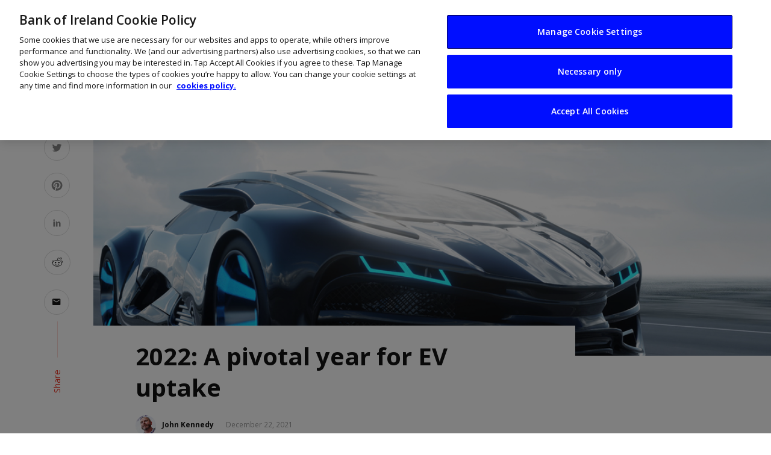

--- FILE ---
content_type: text/html; charset=UTF-8
request_url: https://www.thinkbusiness.ie/postlist/
body_size: -1165
content:
<!DOCTYPE html PUBLIC "-//W3C//DTD HTML 4.0 Transitional//EN" "http://www.w3.org/TR/REC-html40/loose.dtd">
<html><body><ol class="posts-list list-space-sm list-unstyled">
                                <li>
                <article class="post post--horizontal post--horizontal-xxs" data-dark-mode="true">
                    <div class="post__thumb ">
                        <a href="/articles/trade-policy-uncertainty-irish-investment-europe/"><img width="180" height="180" src="/app/uploads/2025/04/talbot-chambers-1.jpg" class="attachment-suga-xxs-1_1 size-suga-xxs-1_1 wp-post-image" alt=""></a> <!-- close a tag -->
                    </div>
                    <div class="post__text ">
                        <h3 class="post__title typescale-0 m-b-0"><a href="/articles/trade-policy-uncertainty-irish-investment-europe/">Irish exporters face rising threat from global trade rifts</a></h3>
                        <a class="cat-13 post__cat post__cat--bg cat-theme-bg cat-theme-bg-green m-t-xs" href="/articles/trade-policy-uncertainty-irish-investment-europe/">Latest</a>
                    </div>
                </article>
            </li>
                                <li>
                <article class="post post--horizontal post--horizontal-xxs" data-dark-mode="true">
                    <div class="post__thumb ">
                        <a href="/articles/ireland-skills-shortage-ai-demand-ibec-report/"><img width="180" height="180" src="/app/uploads/2025/02/employees-skills-1.jpg" class="attachment-suga-xxs-1_1 size-suga-xxs-1_1 wp-post-image" alt=""></a> <!-- close a tag -->
                    </div>
                    <div class="post__text ">
                        <h3 class="post__title typescale-0 m-b-0"><a href="/articles/ireland-skills-shortage-ai-demand-ibec-report/">Irish businesses warn of escalating skills crisis as AI demand surges</a></h3>
                        <a class="cat-13 post__cat post__cat--bg cat-theme-bg cat-theme-bg-green m-t-xs" href="/articles/ireland-skills-shortage-ai-demand-ibec-report/">Latest</a>
                    </div>
                </article>
            </li>
                                <li>
                <article class="post post--horizontal post--horizontal-xxs" data-dark-mode="true">
                    <div class="post__thumb ">
                        <a href="/articles/paddy-box-irish-gift-global-logistics-podcast/"><img width="180" height="180" src="/app/uploads/2026/01/paddy-box-2.jpg" class="attachment-suga-xxs-1_1 size-suga-xxs-1_1 wp-post-image" alt=""></a> <!-- close a tag -->
                    </div>
                    <div class="post__text ">
                        <h3 class="post__title typescale-0 m-b-0"><a href="/articles/paddy-box-irish-gift-global-logistics-podcast/">How Paddy Box became Ireland&rsquo;s gift to the world</a></h3>
                        <a class="cat-13 post__cat post__cat--bg cat-theme-bg cat-theme-bg-green m-t-xs" href="/articles/paddy-box-irish-gift-global-logistics-podcast/">Latest</a>
                    </div>
                </article>
            </li>
                                <li>
                <article class="post post--horizontal post--horizontal-xxs" data-dark-mode="true">
                    <div class="post__thumb ">
                        <a href="/articles/irish-new-year-resolution-companies-2026/"><img width="180" height="180" src="/app/uploads/2026/01/resolutions-businesses.jpg" class="attachment-suga-xxs-1_1 size-suga-xxs-1_1 wp-post-image" alt=""></a> <!-- close a tag -->
                    </div>
                    <div class="post__text ">
                        <h3 class="post__title typescale-0 m-b-0"><a href="/articles/irish-new-year-resolution-companies-2026/">Irish firms that will support your New Year&rsquo;s resolutions</a></h3>
                        <a class="cat-13 post__cat post__cat--bg cat-theme-bg cat-theme-bg-green m-t-xs" href="/articles/irish-new-year-resolution-companies-2026/">Latest</a>
                    </div>
                </article>
            </li>
                                <li>
                <article class="post post--horizontal post--horizontal-xxs" data-dark-mode="true">
                    <div class="post__thumb ">
                        <a href="/articles/vault365-locallock-backup-appliance-revenue-growth-2026/"><img width="180" height="180" src="/app/uploads/2026/01/hennigan-vault365-1.jpg" class="attachment-suga-xxs-1_1 size-suga-xxs-1_1 wp-post-image" alt=""></a> <!-- close a tag -->
                    </div>
                    <div class="post__text ">
                        <h3 class="post__title typescale-0 m-b-0"><a href="/articles/vault365-locallock-backup-appliance-revenue-growth-2026/">Vault365 targets &euro;1m revenue boost</a></h3>
                        <a class="cat-13 post__cat post__cat--bg cat-theme-bg cat-theme-bg-green m-t-xs" href="/articles/vault365-locallock-backup-appliance-revenue-growth-2026/">Latest</a>
                    </div>
                </article>
            </li>
                                <li>
                <article class="post post--horizontal post--horizontal-xxs" data-dark-mode="true">
                    <div class="post__thumb ">
                        <a href="/articles/payoneer-acquires-boundless-european-workforce-management/"><img width="180" height="180" src="/app/uploads/2026/01/boundless-founders.jpg" class="attachment-suga-xxs-1_1 size-suga-xxs-1_1 wp-post-image" alt=""></a> <!-- close a tag -->
                    </div>
                    <div class="post__text ">
                        <h3 class="post__title typescale-0 m-b-0"><a href="/articles/payoneer-acquires-boundless-european-workforce-management/">Irish tech start-up Boundless acquired by Payoneer</a></h3>
                        <a class="cat-13 post__cat post__cat--bg cat-theme-bg cat-theme-bg-green m-t-xs" href="/articles/payoneer-acquires-boundless-european-workforce-management/">Latest</a>
                    </div>
                </article>
            </li>
            </ol>
    </body></html>
<!-- Powered by Staatic (https://staatic.com/) -->

--- FILE ---
content_type: text/css
request_url: https://www.thinkbusiness.ie/app/plugins/wp-utilities/assets/dist/css/index.min.css?ver=6.8.3
body_size: 1755
content:
.boi-logger{top:100%;right:auto;bottom:auto;left:100%;position:absolute}.boi-logger li{margin-bottom:0}.boi-logger .toggle{margin:-30px 0 0 -30px;width:30px;height:30px;border-radius:2px 0 0 0;text-align:center;color:#fff;line-height:30px;background:rgba(0,0,0,.5);cursor:pointer}.boi-logger .toggle:hover{background:rgba(0,0,0,.8)}.boi-logger .toggle:before{content:"!";font-size:20px}.boi-logger .logger-menu{display:none;top:auto;right:30px;bottom:0;left:auto;position:absolute;white-space:nowrap}.boi-logger.active .logger-menu{display:block;margin:0;padding:0}.boi-logger.active .logger-menu>li{display:inline-block;cursor:pointer;margin-right:1px}.boi-logger.active .logger-menu>li>a{display:block;text-align:center;color:#fff;line-height:30px;padding:0 10px;border-radius:2px 2px 0 0;background:rgba(0,0,0,.5)}.boi-logger.active .logger-menu>li>a:hover{background:rgba(0,0,0,.8)}.boi-logger.active .logger-menu>li.active{background:#000;border-top:1px solid #000}.boi-logger.active .logger-menu>li .content{display:none;position:absolute;right:-30px;bottom:31px;border:2px solid #000;border-radius:2px 2px 0 2px}.boi-logger.active .logger-menu>li.logs .content{box-shadow:0 0 10px #000}.boi-logger.active .logger-menu>li.logs .content ol,.boi-logger.active .logger-menu>li.logs .content ul{list-style:none;margin:0;padding:0}.boi-logger.active .logger-menu>li.logs .content ol>li,.boi-logger.active .logger-menu>li.logs .content ul>li{box-sizing:border-box}.boi-logger.active .logger-menu>li.logs .content .headers{overflow:hidden}.boi-logger.active .logger-menu>li.logs .content .headers>li{float:left;background:rgba(0,0,0,.8);color:#fff;padding:5px}.boi-logger.active .logger-menu>li.logs .content .headers>li:first-child{width:10%}.boi-logger.active .logger-menu>li.logs .content .headers>li:nth-child(2){width:90%}.boi-logger.active .logger-menu>li.logs .content .messages{overflow:scroll;max-height:500px;padding:1px;box-shadow:inset 0 0 10px rgba(0,0,0,.8)}.boi-logger.active .logger-menu>li.logs .content .messages>li{background:rgba(0,0,0,.5);overflow:hidden;color:#fff;padding:5px}.boi-logger.active .logger-menu>li.logs .content .messages>li:hover{background:#000}.boi-logger.active .logger-menu>li.logs .content .messages>li+li{margin-top:1px}.boi-logger.active .logger-menu>li.logs .content .messages>li span{display:block;float:left}.boi-logger.active .logger-menu>li.logs .content .messages>li span:first-child{width:10%}.boi-logger.active .logger-menu>li.logs .content .messages>li span:nth-child(2){width:90%}.boi-logger.active .logger-menu>li.active .content{display:block}.ginput_sort-code>span{vertical-align:bottom;min-height:2.813em;display:inline-block;zoom:1;width:3em}.ginput_sort-code>span input{padding:0;text-align:center}.ginput_sort-code~#field_settings table.input_placeholders{display:block}.ginput_sort-code~#field_settings table.input_placeholders tr{display:none}.ginput_sort-code~#field_settings table.input_placeholders tr+tr{display:block;float:left}.ginput_sort-code~#field_settings table.input_placeholders td{display:block}.ginput_sort-code~#field_settings table.input_placeholders td label{display:none!important}.ginput_sort-code~#field_settings table.input_placeholders td input{width:3em;text-align:center}.ginput_sort-code~#field_settings .sort-code-range_setting input{text-align:center}li.form-row{display:table;table-layout:fixed;width:100%}li.form-row ul.form-col{margin:0;padding:0;list-style:none;display:table-cell}li.form-row ul.form-col li{list-style:none;display:block;padding:0;margin:0;background:none}li.form-row ul.form-col .form-col:first-child:last-child{width:100%}li.form-row ul.form-col:first-child:nth-last-child(2),li.form-row ul.form-col:first-child:nth-last-child(2)~.form-col{width:50%}li.form-row ul.form-col:first-child:nth-last-child(3),li.form-row ul.form-col:first-child:nth-last-child(3)~.form-col{width:33.33333%}li.form-row ul.form-col:first-child:nth-last-child(4),li.form-row ul.form-col:first-child:nth-last-child(4)~.form-col{width:25%}li.form-row ul.form-col:first-child:nth-last-child(5),li.form-row ul.form-col:first-child:nth-last-child(5)~.form-col{width:20%}li.form-row ul.form-col:first-child:nth-last-child(6),li.form-row ul.form-col:first-child:nth-last-child(6)~.form-col{width:16.66667%}li.form-row ul.form-col:first-child:nth-last-child(7),li.form-row ul.form-col:first-child:nth-last-child(7)~.form-col{width:14.28571%}li.form-row ul.form-col:first-child:nth-last-child(8),li.form-row ul.form-col:first-child:nth-last-child(8)~.form-col{width:12.5%}li.form-row ul.form-col:first-child:nth-last-child(9),li.form-row ul.form-col:first-child:nth-last-child(9)~.form-col{width:11.11111%}li.form-row ul.form-col:first-child:nth-last-child(10),li.form-row ul.form-col:first-child:nth-last-child(10)~.form-col{width:10%}.form-col-admin-header{text-align:center;border-bottom:2px dashed #5e5e5e}.gform_fields li.form-row{margin-left:-3%;width:103%}.gform_fields li.form-row ul.form-col{padding-left:3%}.manager-profile img{width:100%}.manager-profile table tr td,.manager-profile table tr th{padding-left:0}.gform_description,.gform_title{display:none}.profile-pic img{height:auto}.profile-pic img[src=""],.profile-pic img[src=null]{display:none}.profile-pic img[src=""]:before,.profile-pic img[src=null]:before{content:"";background-color:red;top:0;right:auto;bottom:auto;left:0;position:absolute}.gsection_description{text-align:center}.reuters-quotes{table-layout:fixed;width:100%}.reuters-quotes tr td,.reuters-quotes tr th{background:#fff;border-bottom:1px solid #f1f1f1;white-space:nowrap;font-size:12px}.reuters-quotes tr:last-child{border-bottom:0 solid #f1f1f1}.reuters-quotes td{padding:0;width:33%;text-align:center}.reuters-quotes td:first-child{text-align:left}.reuters-quotes td:last-child{text-align:right}.reuters-quotes td.up{color:#10a0a0}.reuters-quotes td.down{color:#ec5a5b}.reuters-quotes td.change:after{font-family:icons}.reuters-quotes td.change.up:after{content:"\f109"}.reuters-quotes td.change.down:after{content:"\f106"}.modal__image{width:auto;display:inline-block;overflow:hidden;position:relative;border-radius:4px;border:1px solid #e5e5e5;transition:all .2s ease;background:#efefef}@media only screen and (max-width:640px){.modal__image{min-width:100%}}@media (-ms-high-contrast:active),(-ms-high-contrast:none){.modal__image .modal__image{margin-bottom:2rem}}.modal__image:hover{box-shadow:0 1px 2px rgba(0,0,0,.1)}.modal__image-header{position:relative}.modal__image-footer{position:inherit;bottom:10px;left:0;background:none;padding:1rem}.modal__image-footer a{color:#161616}.modal__image.hover .modal__image-overlay{background-color:hsla(0,0%,100%,.5)}.modal__image.hover .modal__image-overlay-icon{color:rgba(1,60,92,.7)}.modal__image.out .modal__image-overlay,.modal__image.out .modal__image-overlay-icon{transition:all .4s ease-out}.modal__image-overlay{position:absolute;top:0;left:0;width:100%;height:100%;background-color:hsla(0,0%,100%,.3);transition:all .4s ease-out}.modal__image-overlay-icon{position:absolute;top:50%;left:50%;transform:translate(-50%,-50%);font-size:64px;color:rgba(1,60,92,.5);transition:all .4s ease-out}ul.gf-page-steps li.gf-page-step.current{font-weight:700}.timeline{list-style:none;padding:50px 0 5px;position:relative;font-weight:300;overflow:hidden}.timeline:before{content:" ";width:4px;position:absolute;top:20px;bottom:20px;left:50%;transform:translateX(-50%);background:#d3d3d3}.timeline:after{top:0}.timeline .timeline-end-icon:before,.timeline:after{content:"";position:absolute;left:50%;transform:translateX(-50%);width:20px;height:20px;border-radius:50%;border:4px solid #d3d3d3}.timeline .timeline-end-icon:before{bottom:0}.timeline li{margin-bottom:20px;position:relative;width:50%;float:left;clear:left}.timeline li:before{content:none!important}.timeline li .timeline-panel{width:calc(100% - 30px);width:-webkit-calc(100% - 30px);float:left;position:relative;text-align:right}.timeline li .timeline-panel:before{position:absolute;top:13px;right:-30px;width:30px;height:4px;background:#d3d3d3;display:inline-block;content:" "}.timeline li .timeline-panel h4{font-weight:700;color:#013c5c;line-height:1}.timeline li .timeline-panel h4,.timeline li .timeline-panel p{padding:0 15px;font-size:14px;transition:all .2s ease-in;margin-bottom:0}.timeline li .timeline-panel p{font-style:italic;color:#123c5a}.timeline li:nth-child(2n){float:right;clear:right}.timeline li:nth-child(2n) .timeline-panel{float:right;text-align:left}.timeline li:nth-child(2n) .timeline-panel:before{left:-30px;right:auto}.timeline li:nth-child(2){margin-top:30px}.timeline .no-float{float:none!important}.timeline-main-title{text-align:center;font-weight:700;margin:2rem 0}.entry-content .timeline-panel p{font-size:14px}@media (max-width:767px){.timeline-end-icon:before,.timeline:after,.timeline:before{left:0}.timeline li{margin-bottom:0;position:relative;width:100%;float:left;clear:left}.timeline li .timeline-panel{width:calc(100% - 25px);width:-webkit-calc(100% - 25px);float:right}.timeline li .timeline-panel:before,.timeline li:nth-child(2n) .timeline-panel:before{left:-25px;right:auto}.timeline li:nth-child(2n){float:left;clear:left;margin-top:30px;margin-bottom:30px}.timeline-panel h4,.timeline-panel p{text-align:left}}.table-dropdown ul li.group-result{color:#00527d}

--- FILE ---
content_type: application/javascript
request_url: https://www.thinkbusiness.ie/app/themes/suga_custom/assets/js/tool-cashflow-simple.js
body_size: 742
content:
window.scrollToolTo = function(element) {
    $('html, body').animate({
        scrollTop: element.offset().top - 100
    }, 600);
}

$(function () {
    $('.tool-cash-advanced').on('click', function (e)
	{
        e.preventDefault();

        $('.tool-cashflow-simple, .tool-cashflow-simple-results').addClass('hidden');
		$('.tool-cashflow-advanced').removeClass('hidden');

        $('.tool-cash-simple').removeClass('highlighted');
        $('.tool-cash-advanced').addClass('highlighted');

        window.scrollToolTo($('.tool-cashflow-advanced'));
	});

    $('.tool-cash-simple').on('click', function (e) {
        e.preventDefault();

        $('.tool-cash-simple').addClass('highlighted');
        $('.tool-cash-advanced').removeClass('highlighted');

        $('.tool-cashflow-simple').removeClass('hidden');
		$('.tool-cashflow-advanced').addClass('hidden');
        $('.results').addClass('hidden');

        window.scrollToolTo($('.tool-cashflow-simple'));
    });

    $('.tool-cashflow-simple .calculate-button').on('click', function (e) {
        // not all input filled
        if (!$(e.target).hasClass('active')) {
            return;
        }

        var valid = true;

        $('.tool-cashflow-simple input[type="number"]').each(function (key, el) {
            var value = parseFloat($(el).val());

            if (isNaN(value)) {
                valid = false;
            }
        });

        if (valid) {
            calculateResults();
            $('.tool-cashflow-simple-results').removeClass('hidden');

            window.scrollToolTo($('.tool-cashflow-simple-results'));
        }
    });

    $('.tool-cashflow-simple input').on('change keyup input', function (e) {
        var circle = $(e.target).parent().parent().find('.tool__item-circle');

        if ($(e.target).val() !== '') {
            circle.addClass('active');
        } else {
            circle.removeClass('active');
        }

        var noEmptyInput = true;

        $('.tool-cashflow-simple .tool__item-circle').each(function(index, element) {
            if (!$(element).hasClass('active')) {
                noEmptyInput = false;
            }
        });

        if (noEmptyInput) {
            $('.tool-cashflow-simple .calculate-button').addClass('active');
        } else {
            $('.tool-cashflow-simple .calculate-button').removeClass('active');
        }
    });

    function calculateResults() {
        var q_openingBalance = parseFloat($('.tool-cashflow-simple [data-question-simple="OpeningBalance"] input[type="number"]').val());
        var q_revenue = parseFloat($('.tool-cashflow-simple [data-question-simple="Revenue"] input[type="number"]').val());
        var q_directCosts = parseFloat($('.tool-cashflow-simple [data-question-simple="DirectCosts"] input[type="number"]').val());
        var q_overheads = parseFloat($('.tool-cashflow-simple [data-question-simple="Overheads"] input[type="number"]').val());

        var value = q_openingBalance + q_revenue - q_directCosts - q_overheads;
        $('.tool-cashflow-simple-results .amount-plain').html(formatMoney(value));
    }

    function formatMoney(input) {
        input = round(input, 2);

        // add thousands separator
        var strlen = input.toString().length;
        var strcmp = input.toString().split('');
        strcmp.reverse();

        var strout = [];

        for (var c = 0; c < strlen; c++) {
            strout.push(strcmp[c]);
            if ((c + 1) % 3 == 0 && c < strlen - 1)
                strout.push(',');
        }
        strout.reverse();

        return '&euro;' + strout.join('');
    }

    function round(input, decimals) {
        decimals = decimals || 0;
        // prevent stupid js rounding errors
        var r = Math.round(decimals * 100);

        if (r > 0)
            return Math.round(input * r) / r;
        else
            return Math.round(input);
    }
});
